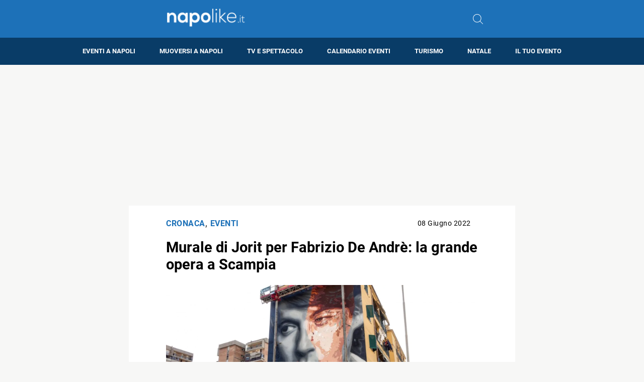

--- FILE ---
content_type: text/html; charset=utf-8
request_url: https://www.google.com/recaptcha/api2/aframe
body_size: 269
content:
<!DOCTYPE HTML><html><head><meta http-equiv="content-type" content="text/html; charset=UTF-8"></head><body><script nonce="WF3IFkszaV59EakG-0wgZA">/** Anti-fraud and anti-abuse applications only. See google.com/recaptcha */ try{var clients={'sodar':'https://pagead2.googlesyndication.com/pagead/sodar?'};window.addEventListener("message",function(a){try{if(a.source===window.parent){var b=JSON.parse(a.data);var c=clients[b['id']];if(c){var d=document.createElement('img');d.src=c+b['params']+'&rc='+(localStorage.getItem("rc::a")?sessionStorage.getItem("rc::b"):"");window.document.body.appendChild(d);sessionStorage.setItem("rc::e",parseInt(sessionStorage.getItem("rc::e")||0)+1);localStorage.setItem("rc::h",'1768687900102');}}}catch(b){}});window.parent.postMessage("_grecaptcha_ready", "*");}catch(b){}</script></body></html>

--- FILE ---
content_type: application/javascript; charset=utf-8
request_url: https://fundingchoicesmessages.google.com/f/AGSKWxU4tVI6Svi9Mw2VzkFLNKTh0_E4jbHGKGT0bbEzTb8fpvUcBdpdgSaznpFxkvJshR8TzDJE9RWnYLFQyOx5s7TAFpq6KHVc_JLWYZfenRnLrAK2Cdzuwnqu-p982N1FGncMIpERmg==?fccs=W251bGwsbnVsbCxudWxsLG51bGwsbnVsbCxudWxsLFsxNzY4Njg3OTAwLDMyNjAwMDAwMF0sbnVsbCxudWxsLG51bGwsW251bGwsWzcsNl0sbnVsbCxudWxsLG51bGwsbnVsbCxudWxsLG51bGwsbnVsbCxudWxsLG51bGwsMV0sImh0dHBzOi8vd3d3Lm5hcG9saWtlLml0L211cmFsZS1kaS1qb3JpdC1wZXItZmFicml6aW8tZGUtYW5kcmUtbGEtZ3JhbmRlLW9wZXJhLWEtc2NhbXBpYSIsbnVsbCxbWzgsIk05bGt6VWFaRHNnIl0sWzksImVuLVVTIl0sWzE2LCJbMSwxLDFdIl0sWzE5LCIyIl0sWzE3LCJbMF0iXSxbMjQsIiJdLFsyOSwiZmFsc2UiXV1d
body_size: 115
content:
if (typeof __googlefc.fcKernelManager.run === 'function') {"use strict";this.default_ContributorServingResponseClientJs=this.default_ContributorServingResponseClientJs||{};(function(_){var window=this;
try{
var np=function(a){this.A=_.t(a)};_.u(np,_.J);var op=function(a){this.A=_.t(a)};_.u(op,_.J);op.prototype.getWhitelistStatus=function(){return _.F(this,2)};var pp=function(a){this.A=_.t(a)};_.u(pp,_.J);var qp=_.Zc(pp),rp=function(a,b,c){this.B=a;this.j=_.A(b,np,1);this.l=_.A(b,_.Nk,3);this.F=_.A(b,op,4);a=this.B.location.hostname;this.D=_.Dg(this.j,2)&&_.O(this.j,2)!==""?_.O(this.j,2):a;a=new _.Og(_.Ok(this.l));this.C=new _.bh(_.q.document,this.D,a);this.console=null;this.o=new _.jp(this.B,c,a)};
rp.prototype.run=function(){if(_.O(this.j,3)){var a=this.C,b=_.O(this.j,3),c=_.dh(a),d=new _.Ug;b=_.fg(d,1,b);c=_.C(c,1,b);_.hh(a,c)}else _.eh(this.C,"FCNEC");_.lp(this.o,_.A(this.l,_.Ae,1),this.l.getDefaultConsentRevocationText(),this.l.getDefaultConsentRevocationCloseText(),this.l.getDefaultConsentRevocationAttestationText(),this.D);_.mp(this.o,_.F(this.F,1),this.F.getWhitelistStatus());var e;a=(e=this.B.googlefc)==null?void 0:e.__executeManualDeployment;a!==void 0&&typeof a==="function"&&_.Qo(this.o.G,
"manualDeploymentApi")};var sp=function(){};sp.prototype.run=function(a,b,c){var d;return _.v(function(e){d=qp(b);(new rp(a,d,c)).run();return e.return({})})};_.Rk(7,new sp);
}catch(e){_._DumpException(e)}
}).call(this,this.default_ContributorServingResponseClientJs);
// Google Inc.

//# sourceURL=/_/mss/boq-content-ads-contributor/_/js/k=boq-content-ads-contributor.ContributorServingResponseClientJs.en_US.M9lkzUaZDsg.es5.O/d=1/exm=ad_blocking_detection_executable,kernel_loader,loader_js_executable/ed=1/rs=AJlcJMzanTQvnnVdXXtZinnKRQ21NfsPog/m=cookie_refresh_executable
__googlefc.fcKernelManager.run('\x5b\x5b\x5b7,\x22\x5b\x5bnull,\\\x22napolike.it\\\x22,\\\x22AKsRol9w6ECsgz9ZK_ifhC_1PK_MYhI1V__2RlUwtQCj2bmtvbZgJZY3oHo7vVfq6UUoVNaabuDqmR7E_ei-Hnn8nhPJVV99QdG0hIHdSsFfZlkjYFdwPTJzHoPpwmTpfCXQLvSEpNZKZ59tOTJfvCTZVbvcMW5Wng\\\\u003d\\\\u003d\\\x22\x5d,null,\x5b\x5bnull,null,null,\\\x22https:\/\/fundingchoicesmessages.google.com\/f\/AGSKWxVOOJJr5xdolx8cmBNUvw7Ed_r92V81mvGG1L4BvIHEKSC9Gh7utNy2QWK9T9bOsTIkK4AWudpU0iCT5IYsEaJTyoeyy-oFk7b9jesjdCuOhhD1Dc13vTkn17GeiENf51EUZY8i1w\\\\u003d\\\\u003d\\\x22\x5d,null,null,\x5bnull,null,null,\\\x22https:\/\/fundingchoicesmessages.google.com\/el\/AGSKWxUMfOcj6Xaa7qWwweWhh3tSccPwV3GNLgXkg9Eizy8a4c10Vi3INx52S2RJ6DWl3Ti4VYFTWft7kKekNulYKaV56VHpy02jIcrCHPF307W9yBswfF_vGKn-T2ZDGEBRA4rt7lAm6Q\\\\u003d\\\\u003d\\\x22\x5d,null,\x5bnull,\x5b7,6\x5d,null,null,null,null,null,null,null,null,null,1\x5d\x5d,\x5b3,1\x5d\x5d\x22\x5d\x5d,\x5bnull,null,null,\x22https:\/\/fundingchoicesmessages.google.com\/f\/AGSKWxUrkCMO1xh7bDGz6_wewJGbuZkE9D3Coub7NMI32cKl4sFZ2iw5p39PJS_RAt2ixGCKfp_hYyrqhNHNcm5wicNIk8mj6MMCXgQ3q0O0TlgxBc5jSL_KOcjoZRIxu9em6o_jaLev0g\\u003d\\u003d\x22\x5d\x5d');}

--- FILE ---
content_type: application/javascript; charset=utf-8
request_url: https://fundingchoicesmessages.google.com/f/AGSKWxXqSVH2ZmuOWhSrMRE2MrOiY22qEfuseCsqI4t5ixvhOLu_QtUKnTQ7WfBZG3O_xtR3jJtkAT9ra98AYB2epjhr2p_OwTA9AlxnBI-NbYe8zHEyzUJjvY6VKtLFX3v9wq9EDuJscV-FOIEKXeHvRRkacuYXmwhox1Tk7F2bqq1ilvC3o3Uk4AeKHpuM/_/Block-Ad.?banner_id=/rotatingpeels._adserver//banner_125x
body_size: -1289
content:
window['d9977950-7a0a-4b77-824e-667df7a307fd'] = true;